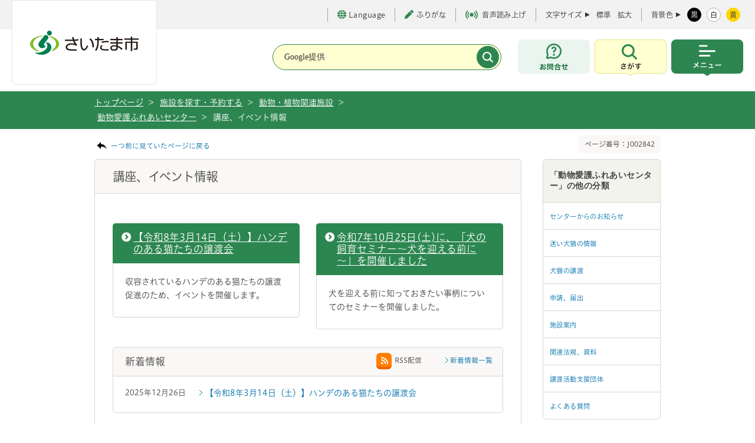

--- FILE ---
content_type: text/html
request_url: https://www.city.saitama.lg.jp/008/004/003/003/index.html
body_size: 33067
content:
<!DOCTYPE html>
<html lang="ja">

<head>
<meta charset="utf-8">
<meta http-equiv="X-UA-Compatible" content="IE=edge">
<title>さいたま市／講座、イベント情報</title>
<meta name="copyright" content="Copyright (c) Saitama City, All Rights Reserved.">
<meta name="Description" content="">
<meta name="viewport" content="width=device-width, initial-scale=1, maximum-scale=1">
<meta name="format-detection" content="telephone=no">

<meta property="og:locale" content="ja_JP">
<meta property="og:type" content="website">
<meta property="og:title" content="講座、イベント情報">
<meta property="og:url" content="https://www.city.saitama.lg.jp/008/004/003/003/index.html">
<meta property="og:description" content="">
<meta property="og:site_name" content="埼玉県さいたま市役所公式ホームページ">
<meta name="twitter:card" content="summary_large_image">

<link rel="stylesheet" type="text/css" href="/share/style/base.css" media="all"  />
<link rel="stylesheet" type="text/css" href="/share/style/navi.css" media="all"  />
<link rel="stylesheet" type="text/css" href="/share/style/style.css" media="all"  />
<link rel="stylesheet" type="text/css" href="/share/style/customsearch.css" media="all"  />
<link rel="stylesheet" type="text/css" href="/share/style/indexmap.css" media="all"  />
<link rel="stylesheet" type="text/css" href="/share/style/white.css" media="" id="jstyle" />
<link rel="stylesheet" type="text/css" href="/share/style/smpstyle.css" media="screen and (max-width: 540px)" id="sp_style" />
<link rel="stylesheet" type="text/css" href="/share/style/style_common.css" media=""  />
<link rel="stylesheet" type="text/css" href="/share/style/print_common.css" media="print" id="print-css" />

<link href="/share/imgs/favicon.ico" rel="shortcut icon" />
<script src="/share/scripts/common.js"></script>
<script src="/share/scripts/jquery.js"></script>
<script src="/share/scripts/jquery.easing.1.3.js"></script>
<script src="/share/scripts/jquery.cookie.js"></script>
<script src="/share/scripts/jquery.fontsizechange.js"></script>
<script src="/share/scripts/jquery.megamenu.js"></script>
<script src="/share/scripts/jqueryrwdimagemapsmin.js"></script>
<script src="/share/scripts/general.js"></script>
<script src="/share/scripts/kanabovoice_s.1.0.1.js"></script>
<script src="/share/scripts/kanaboweb_s.2.2.4.js"></script>
<script>
  KanaboVoice.host_id = "city.saitama";
</script>
<script>
  KanaboWeb.host_id = "city.saitama";
</script>
<script language="JavaScript">
	KanaboWeb.host_id = "city.saitama";
</script>
<!-- Google tag (gtag.js) -->
<script async src="https://www.googletagmanager.com/gtag/js?id=G-85XW4PMRB3"></script>
<script>
  window.dataLayer = window.dataLayer || [];
  function gtag(){dataLayer.push(arguments);}
  gtag('js', new Date());

  gtag('config', 'G-85XW4PMRB3');
</script>
<script src="/share/scripts/jquery.caroufredsel6.2.0.js"></script>
<script src="/share/scripts/jquery.zrssfeed.js"></script>
<!-- <script src="/share/scripts/top.js"></script> -->
<script src="/share/scripts/smpjs.js"></script>
<script src="/share/scripts/jquery.xdomainajax.js"></script>
<script src="/share/scripts/rssread.js"></script>
<script>
/*
  $(function() {
    rssread("div#container-blog", 5);
    $("img[usemap]").rwdImageMaps();
    setTab("div#news",1);
    setTab("div#sns",0);
    adjustContentSp();
    setPeriod(new Date());
  });
*/
</script>

<script src="/share/scripts/tabbable.umd.js"></script>
<script src="/share/scripts/focus-trap.umd.js"></script>
<script src="/share/scripts/main_common.js" defer></script>
<script type="text/javascript" src="//typesquare.com/3/tsst/script/ja/typesquare.js?65ae206a94504c49ad324104ac1e02d5" charset="utf-8"></script>

</head>
<body><noscript>
    <p>当サイトではJavaScriptを使用しています。<br>ブラウザの設定でJavaScriptの使用を無効にしている場合、一部の機能が正確に動作しない恐れがあります。<br>当サイトをご覧の際はJavaScriptの使用を有効にしてください。</p>
</noscript><!-- ブロックスキップ START -->
<div aria-label="ページの先頭です。" class="contents_skip">
<p><a href="#speak_menu">メインメニューへ移動</a> <a href="#content_area">メインメニューをスキップして本文へ移動</a> <a href="#speak_footer">フッターへ移動します</a></p>
</div>
<!-- ブロックスキップ END -->

<div class="l-container" id="pagetop">
<p><!-- l-header START -->
<header class="l-header">
    <!-- l-header__inner START -->
    <div class="l-header__inner">

        <div class="l-header__logo" title="トップページへ戻る"><a href="/"><img src="/share/imgs/common/logo.svg" width="184" height="41" alt="さいたま市のロゴ"></a></div>
  <span id="embedPlayer" class="embedvoice" style="display:none;overflow:hidden"> </span>
        <!-- l-header__tools START -->
        <div class="l-header__tools">
            <!-- l-header__toolsInner START -->
            <div class="l-header__toolsInner">
                <!-- 補助 START -->
                <ul class="p-textTool">
                    <li class="p-textTool__item _language">
                        <a href="https://www.city.saitama.jp/language/index.html" lang="en" aria-label="言語選択ページを開く" target="_blank" rel="noopener"><span class="c-icon"><i class="c-icon__globe" aria-hidden="true"></i>Language</span></a>
                    </li>
                    <li class="p-textTool__item"><a href="javascript:KanaboWeb.execCommand('toggle')"><span class="c-icon"><i class="c-icon__pen" aria-hidden="true"></i>ふりがな</span></a></li>
                    <li class="p-textTool__item"><a href="javascript:KanaboVoice.embedVoice('content_area','embedPlayer')"><span class="c-icon" aria-hidden="true"><i class="c-icon__voice"></i>音声読み上げ</span></a></li>
                </ul>
                <!-- 補助 END -->
                <!-- 文字サイズ START -->
                <div class="p-fontsize">
                    <dl class="p-fontsize__inner">
                        <dt class="p-fontsize__title">文字サイズ</dt>
                        <dd id="fs_change" class="p-fontsize__body">
                            <span class="p-fontsize__button"><a href="javascript:void(0);" class="fs_change">標準</a></span>
                            <span class="p-fontsize__button"><a href="javascript:void(0);" class="fs_change">拡大</a></span>
                        </dd>
                    </dl>
                </div>
                <!-- 文字サイズ END -->
                <!-- 配色 START -->
                <div class="p-colorChenge">
                    <dl class="p-colorChenge__inner">
                        <dt class="p-colorChenge__title"><span>背景色</span></dt>
                        <dd id="fs_color" class="p-colorChenge__body">
                            <a href="javascript:void(0);" class="p-colorChenge__button" data-stylecolor-selector="black" id="switch-black"><span>黒</span></a>
                            <a href="javascript:void(0);" class="p-colorChenge__button" data-stylecolor-selector="white" id="switch-white"><span>白</span></a>
                            <a href="#" id="switch-yellow" class="p-colorChenge__button" data-stylecolor-selector="yellow"><span>黄</span></a>
                        </dd>
                    </dl>
                </div>
                <!-- 配色 END -->
            </div>
            <!-- l-header__toolsInner END -->
        </div>
        <!-- l-header__tools END -->

        <!-- l-header__navWrap START -->
        <div class="l-header__navWrap">
            <p id="speak_menu" class="for_voice">メインメニューです。</p>
            <!-- 検索 START -->
            <div class="c-search" id="searchHeader">
                <form action="/searchresult.html" class="c-search__form">
                    <div class="c-search__header">
                        <div class="c-search__formGroup">
                            <label class="c-search__formLabel">
                                <input type="text" name="q" title="サイト内検索" placeholder="Google提供">
                            </label>
                        </div>
                        <input type="submit" name="sa" value="" class="c-search__formSubmit" aria-label="検索">
                        <input type="hidden" name="cx" value="017578850935869053356:adjwykv-w1c">
                        <input type="hidden" name="ie" value="UTF-8">
                        <input type="hidden" name="cof" value="FORID:9">
                    </div>
                </form>
            </div>
            <!-- 検索 END -->
            <div class="l-header__nav">
                <div class="l-header__navItem _contact"><a href="https://www.city.saitama.lg.jp/faq/index.html#callcenter01" class="l-header__navButton" aria-label="お問合せ"><span class="u-screenreader">お問合せ</span></a></div>
                <!-- メニュー内検索 START -->
                <div class="l-header__navItem _search js-menu">
                    <button type="button" class="l-header__navButton js-menu-button" aria-label="検索を開く" data-menu-button-toggle-target=".l-container, .l-header__inner, .l-header__navItem._search">
                        <span class="u-screenreader">さがす</span>
                    </button>
                    <div class="l-header__navSearch js-menu-content">
                        <div class="l-header__navSearchInner">
                            <div class="c-search" id="search">
                                <div class="c-search__heading"><span>キーワード検索</span></div>
                                <div class="c-search__formWrap">
                                    <form action="/searchresult.html" class="c-search__form">
                                        <div class="c-search__formGroup">
                                            <label class="c-search__formLabel">
                                                <input id="search_form" type="text" name="q" placeholder="検索したい文言を入力してください">
                                            </label>
                                        </div>
                                        <input type="submit" name="sa" value="検索" class="c-search__formSubmit">
                                        <input type="hidden" name="cx" value="017578850935869053356:adjwykv-w1c">
                                        <input type="hidden" name="ie" value="UTF-8">
                                        <input type="hidden" name="cof" value="FORID:9">
                                    </form>
                                    <!-- /.c-search__form -->

                                    <p class="c-search__formHelp"><a href="/006/014/007/p051161.html"><span class="c-icon"><i class="c-icon__informationS" aria-hidden="true"></i>情報の探し方</span></a></p>
                                </div>

                                <div class="c-search__keyword">
                                    <p class="c-search__keywordHeading"><span>よく利用されるキーワード</span></p>
                                    <ul class="c-search__keywordList">
<li><a href="/001/006/010/003/p042612.html">ごみ分別</a></li>
<li><a href="/001/006/010/003/p051434.html">ごみ持ち込み</a></li>
<li><a href="/001/001/007/p016829.html">休日窓口</a></li>
<li><a href="/001/001/008/index.html">マイナンバー</a></li>
<li><a href="/001/001/005/p001367.html">戸籍</a></li>
<li><a href="/005/001/017/001/p002138.html">請求書</a></li>
<li><a href="/006/014/010/001/index.html">市報</a></li>
<li><a href="https://www1.g-reiki.net/saitama/reiki.html">例規集</a></li>
<li><a href="/005/001/017/index.html">入札</a></li>
<li><a href="/006/013/005/001/p118333.html">人口</a></li>
<li><a href="/006/001/001/index.html">採用</a></li>
<li><a href="/001/153/004/index.html">税金</a></li>
<li><a href="/001/011/015/002/003/index.html">ハザードマップ</a></li>
<li><a href="https://saitama.rsv.ws-scs.jp/web/">公共施設予約</a></li>
<li><a href="/003/001/011/p008245.html">休日急患</a></li>
<li><a href="/006/014/020/index.html">転入</a></li>
<li><a href="/006/007/011/001/index.html">予算</a></li>
                                    </ul>
                                </div>
                                <!-- /.c-search__keyword -->

                                <ul class="c-buttonList">
                                    <li><a href="/faq/index.html" class="c-button _green"><span class="c-icon"><i class="c-icon__faq" aria-hidden="true"></i>よくある質問</span></a></li>
                                    <li><a href="/007/index.html" class="c-button _green"><span class="c-icon"><i class="c-icon__person" aria-hidden="true"></i>ライフシーンから探す</span></a></li>
                                    <li><a href="/004/001/002/005/index.html" class="c-button _green"><span class="c-icon"><i class="c-icon__calendar" aria-hidden="true"></i>イベントを探す</span></a></li>
                                    <li><a href="/008/index.html" class="c-button _green"><span class="c-icon"><i class="c-icon__buildingS" aria-hidden="true"></i>施設を探す・予約する</span></a></li>
                                </ul>
                            </div>
                            <div class="c-buttonWrap _center">
                                <button type="button" class="c-button _close js-menu-button-close" aria-label="検索を閉じる">
                                    <span>閉じる</span>
                                </button>
                            </div>
                        </div>
                    </div>
                </div>
                <!-- メニュー内検索 END -->
                <!-- メインメニュー START -->
                <div class="l-header__navItem _menu js-menu">
                    <button type="button" class="l-header__navButton js-menu-button" aria-label="メニューを開く" data-menu-button-toggle-target=".l-container, .l-header__inner, .l-header__nav, .l-header__navItem._menu">
                        <span class="u-screenreader">メニュー</span>
                    </button>
                    <!-- l-globalNav START -->
<nav class="l-globalNav js-menu-content">
    <div class="l-globalNav__inner">
        <ul class="l-globalNav__list">
           <!-- 暮らし・手続き START -->
            <li class="l-globalNav__item _kurashi">
                <button type="button" class="l-globalNav__link"><span>暮らし・手続き</span></button>
                <!-- サブメニュー START -->
                <div class="p-subMenu focused">
                    <div class="p-subMenu__wrap">
                        <div class="p-subMenu__inner">
                            <ul class="p-subMenu__list">
                                 <li class="p-subMenu__item"><a href="/001/011/index.html"><span>安全・防災・消防</span></a></li>
                                <li class="p-subMenu__item"><a href="/001/001/index.html"><span>戸籍・住民票・印鑑登録</span></a></li>
                                <li class="p-subMenu__item"><a href="/001/153/index.html"><span>保険・年金・税金</span></a></li>
                                <li class="p-subMenu__item"><a href="/001/005/index.html"><span>就職・仕事</span></a></li>
                                <li class="p-subMenu__item"><a href="/001/006/index.html"><span>上下水道・ごみ</span></a></li>
                                <li class="p-subMenu__item"><a href="/001/154/index.html"><span>住まい・暮らし・相談</span></a></li>
                                <li class="p-subMenu__item"><a href="/001/009/index.html"><span>環境保全</span></a></li>
                                <li class="p-subMenu__item"><a href="/001/010/index.html"><span>まちづくり・交通</span></a></li>
                                <li class="p-subMenu__item"><a href="/001/013/index.html"><span>コミュニティ・市民活動</span></a></li>
                                <li class="p-subMenu__item"><a href="/001/915/index.html"><span>オンライン申請・申請書等ダウンロード</span></a></li>
                            </ul>
                        </div>
                    </div>
                </div>
                <!-- サブメニュー END -->
            </li>
            <!-- 暮らし・手続き END -->
           <!-- 健康・医療・福祉 START -->
            <li class="l-globalNav__item _kenkou">
                <button type="button" class="l-globalNav__link"><span>健康・医療・福祉</span></button>
                <!-- サブメニュー START -->
                <div class="p-subMenu focused">
                    <div class="p-subMenu__wrap">
                        <div class="p-subMenu__inner">
                            <ul class="p-subMenu__list">
                                 <li class="p-subMenu__item"><a href="/002/001/index.html"><span>健康・医療</span></a></li>
                                <li class="p-subMenu__item"><a href="/002/002/index.html"><span>食品・衛生</span></a></li>
                                <li class="p-subMenu__item"><a href="/002/003/index.html"><span>福祉・介護</span></a></li>
                            </ul>
                        </div>
                    </div>
                </div>
                <!-- サブメニュー END -->
            </li>
            <!-- 健康・医療・福祉 END -->
             <!-- 子育て・教育 START -->
            <li class="l-globalNav__item _kodomo">
                <button type="button" class="l-globalNav__link"><span>子育て・教育</span></button>
                <!-- サブメニュー START -->
                <div class="p-subMenu focused">
                    <div class="p-subMenu__wrap">
                        <div class="p-subMenu__inner">
                            <ul class="p-subMenu__list">
                                 <li class="p-subMenu__item"><a href="/003/001/index.html"><span>育児・保育</span></a></li>
                                <li class="p-subMenu__item"><a href="/003/002/index.html"><span>教育</span></a></li>
                                <li class="p-subMenu__item"><a href="/003/003/index.html"><span>生涯学習</span></a></li>
                            </ul>
                        </div>
                    </div>
                </div>
                <!-- サブメニュー END -->
            </li>
            <!-- 健康・医療・福祉 END -->
            <!-- 観光・スポーツ・文化 START -->
            <li class="l-globalNav__item _kankou">
                <button type="button" class="l-globalNav__link"><span>観光・スポーツ・文化</span></button>
                <!-- サブメニュー START -->
                <div class="p-subMenu">
                    <div class="p-subMenu__wrap">
                        <div class="p-subMenu__inner">
                            <ul class="p-subMenu__list">
                                <li class="p-subMenu__item"><a href="/004/001/index.html"><span>観光</span></a></li>
                                <li class="p-subMenu__item"><a href="/004/005/index.html"><span>文化・芸術</span></a></li>
                                <li class="p-subMenu__item"><a href="/004/006/index.html"><span>スポーツ・公園・余暇</span></a></li>
                            </ul>
                        </div>
                    </div>
                </div>
                <!-- サブメニュー END -->
            </li>
            <!-- 健康・医療・福祉 END -->
             <!-- 事業者向けの情報 START -->
            <li class="l-globalNav__item _jigyou">
                <button type="button" class="l-globalNav__link"><span>事業者向けの情報</span></button>
                <!-- サブメニュー START -->
                <div class="p-subMenu">
                    <div class="p-subMenu__wrap">
                        <div class="p-subMenu__inner">
                            <ul class="p-subMenu__list">
                                <li class="p-subMenu__item"><a href="/005/001/index.html"><span>届出・手続き</span></a></li>
                                <li class="p-subMenu__item"><a href="/005/002/index.html"><span>環境・産業・企業立地</span></a></li>
                                <li class="p-subMenu__item"><a href="/005/003/index.html"><span>まちづくり・交通・建設</span></a></li>
                                <li class="p-subMenu__item"><a href="/005/004/index.html"><span>税金</span></a></li>
                                <li class="p-subMenu__item"><a href="/005/005/index.html"><span>保険・雇用・労働</span></a></li>
                                <li class="p-subMenu__item"><a href="/005/006/index.html"><span>消防</span></a></li>
                            </ul>
                        </div>
                    </div>
                </div>
                <!-- サブメニュー END -->
            </li>
            <!-- 健康・医療・福祉 END -->
            <!-- 市政情報 START -->
            <li class="l-globalNav__item _shisei">
                <button type="button" class="l-globalNav__link"><span>市政情報</span></button>                <!-- サブメニュー START -->
                <div class="p-subMenu">
                    <div class="p-subMenu__wrap">
                        <div class="p-subMenu__inner">
                            <ul class="p-subMenu__list">
                                <li class="p-subMenu__item"><a href="/006/012/index.html"><span>さいたま市プロフィール</span></a></li>
                                <li class="p-subMenu__item"><a href="/006/015/index.html"><span>市の組織・各課の紹介</span></a></li>
                                <li class="p-subMenu__item"><a href="/006/013/index.html"><span>人口・統計</span></a></li>
                                <li class="p-subMenu__item"><a href="/006/007/index.html"><span>政策・財政</span></a></li>
                                <li class="p-subMenu__item"><a href="/006/011/index.html"><span>例規集・告示情報</span></a></li>
                                <li class="p-subMenu__item"><a href="/006/014/index.html"><span>広報・報道</span></a></li>
                                <li class="p-subMenu__item"><a href="/006/002/index.html"><span>広聴・市民参加・アンケート</span></a></li>
                                <li class="p-subMenu__item"><a href="/006/008/index.html"><span>情報公開の総合的な推進</span></a></li>
                                <li class="p-subMenu__item"><a href="/006/006/index.html"><span>適正な公務の執行</span></a></li>
                                <li class="p-subMenu__item"><a href="/006/010/index.html"><span>平和・人権政策・男女共同参画</span></a></li>
                                <li class="p-subMenu__item"><a href="/006/009/index.html"><span>選挙</span></a></li>
                                <li class="p-subMenu__item"><a href="/006/005/index.html"><span>さいたま市の人事</span></a></li>
                                <li class="p-subMenu__item"><a href="/006/001/index.html"><span>募集</span></a></li>
                                <li class="p-subMenu__item"><a href="/006/003/index.html"><span>市長の部屋</span></a></li>
                            </ul>
                        </div>
                    </div>
                </div>
                <!-- サブメニュー END -->
            </li>
            <!-- 健康・医療・福祉 END -->
        </ul>
        <!-- l-header__tools START -->
        <div id="headerTools" class="l-header__tools js-menu-content"><!-- SP用 --></div>
        <!-- l-header__tools END -->
        <div class="c-buttonWrap _center">
            <button type="button" class="c-button _close js-menu-button-close" aria-label="メニューを閉じる">
                <span>閉じる</span>
            </button>
        </div>
    </div>
</nav>
<!-- l-globalNav END -->
                </div>
                <!-- メインメニュー END -->
            </div>
        </div>
        <!-- l-header__navWrap END -->
    </div>
    <!-- l-header__inner END -->
</header>
<!-- l-header END -->
    <!-- topic_path_area -->
    <div id="topic_path_area">
        <div id="topic_path_in" class="cf">
            <ul id="topic_path">
                <li><a href="/index.html">トップページ </a>&nbsp;&gt;</li>                <li><a href="/008/index.html">施設を探す・予約する</a>&nbsp;&gt;</li>
                <li><a href="/008/004/index.html">動物・植物関連施設</a>&nbsp;&gt;</li>
                <li><a href="/008/004/003/index.html">動物愛護ふれあいセンター</a>&nbsp;&gt;</li>
                <li>講座、イベント情報</li>
        </div>
    </div>
    <!-- /topic_path_area -->
    <hr/>

 <!-- l-main START --></p>
<!-- l-main START -->

<main class="l-main">
<div class="l-main__inner">
<div class="l-main__pageNo">
<p class="for_voice" id="speak_main">ページの本文です。</p>

<div class="cf mag_bt10">
<p class="back_link"><a href="javascript:history.back();">一つ前に見ていたページに戻る</a></p>

<p class="page_number">ページ番号：J002842</p>
</div>
</div>
<!-- l-contents START -->

<div class="l-contents _narrow"><!-- 既存のコンテンツ START  -->
<div class="cf" id="content_area"><!--contents-->
<div id="contents"><!--content START--><!--A1.0--><!--/A1.0-->
<div id="content_ttl_area">
<h1>講座、イベント情報</h1>
</div>

<div class="content_in">
<p></p>
   <div class="column2_box02 cf">
    <div class="in_column_box">
     <h2 class="ttl_type1_link"><a href="/008/004/003/008/p125116.html">【令和8年3月14日（土）】ハンデのある猫たちの譲渡会</a></h2>
     <div class="item_box">
<p>収容されているハンデのある猫たちの譲渡促進のため、イベントを開催します。</p>
     </div>
    </div>
    <div class="in_column_box">
     <h2 class="ttl_type1_link"><a href="/008/004/003/003/p124688.html">令和7年10月25日(土)に、「犬の飼育セミナー～犬を迎える前に～」を開催しました</a></h2>
     <div class="item_box">
<p>犬を迎える前に知っておきたい事柄についてのセミナーを開催しました。</p>
     </div>
    </div>
   </div>
<div id="info_list_box">
<div class="info_box">
<h2 class="ttl_type5">新着情報</h2>

<div class="link_box">
<p class="link_infolist"><a class="icon_arrow_bl01" href="news.html">新着情報一覧</a></p>

<p class="link_rss"><a href="news.xml"><img alt="" height="28" src="/share/imgs/icon_rss.png" width="26" />RSS配信</a></p>
</div>
</div>

<div class="item_box02" id="news_list_box">  <dl>
 <dt><span class="fs_s mag_ri20">2025年12月26日</span></dt>
 <dd><a href="/008/004/003/008/p125116.html">【令和8年3月14日（土）】ハンデのある猫たちの譲渡会</a></dd>
  </dl>
</div>
</div>
</div>

<!--content END--></div>
<!--/contentArea--></div>
<!-- 既存のコンテンツ END  --></div>
<!-- l-contents END --><div class="l-sub">
    <!-- l-sub__wrap START -->
    <div class="l-sub__wrap">
        <div class="l-sub__section">
            <div class="c-accordion _setSp">
                <button type="button" class="l-sub__sectionHedding js-accordion" aria-label="「動物愛護ふれあいセンター」の他の分類のリンク一覧を表示">
                    <span>「動物愛護ふれあいセンター」の他の分類</span>
                </button>
                <div class="l-sub__sectionBody c-accordion__body">
                    <ul class="c-list _border">
                        <li class="c-list__item"><a href="/008/004/003/newsfromawmcenter/index.html"><span>センターからのお知らせ</span></a></li>
                        <li class="c-list__item"><a href="/008/004/003/004/index.html"><span>迷い犬猫の情報</span></a></li>
                        <li class="c-list__item"><a href="/008/004/003/005/index.html"><span>犬猫の譲渡</span></a></li>
                        <li class="c-list__item"><a href="/008/004/003/006/index.html"><span>申請、届出</span></a></li>
                        <li class="c-list__item"><a href="/008/004/003/001/index.html"><span>施設案内</span></a></li>
                        <li class="c-list__item"><a href="/008/004/003/007/index.html"><span>関連法規、資料</span></a></li>
                        <li class="c-list__item"><a href="/008/004/003/sienndanntaiitirann/index.html"><span>譲渡活動支援団体</span></a></li>
                        <li class="c-list__item"><a href="/008/004/003/010/index.html"><span>よくある質問</span></a></li>
                    </ul>
                </div>
            </div>
        </div>
    </div>
    <!-- l-sub__wrap END -->
</div>
</div>
<!-- l-main__inner END --></main>
    <!-- l-footer START -->
    <p id="speak_footer" class="for_voice">フッターです。</p>
    <footer class="l-footer" id="footer_area">
        <div class="l-pagetop js-pagetop"><a href="#pagetop" class="l-pagetop__link"><span>上部へ戻る</span></a></div>
        <div class="l-footer__wrap">
            <div class="l-footer__inner">
                <nav class="l-footer__nav">
                    <div class="l-footer__navList">
                        <div class="l-footer__navItem"><a href="https://www.city.saitama.lg.jp/sitemap.html"><span>サイトマップ</span></a></div>
                        <div class="l-footer__navItem"><a href="/006/014/007/p032557.html"><span>当サイトについて</span></a></div>
                        <br class="u-brSP">
                        <div class="l-footer__navItem"><a href="/006/014/007/p032344.html"><span>ご利用ガイド</span></a></div>
                        <div class="l-footer__navItem"><a href="/006/014/007/p021857.html"><span>アクセシビリティポリシー</span></a></div>
                    </div>
                </nav>
                <div class="l-footer__informaiton">
                    <div class="l-footer__informaitonHeading">
                        <span>さいたま市役所</span>
                    </div>
                    <div class="l-footer__informaitonBody">
                        <div class="l-footer__informaitonAddress">
                            <address>住所：〒330-9588 さいたま市浦和区常盤六丁目4番4号</address>
                            <small><span>電話：048-829-1111（代表）</span><br>※さいたまコールセンターにつながります。</small>
                        </div>
                        <div class="l-footer__links">
                            <div class="c-buttonWrap">
                                <a href="https://www.google.co.jp/maps/place/%E3%81%95%E3%81%84%E3%81%9F%E3%81%BE%E5%B8%82%E5%BD%B9%E6%89%80/@35.8611712,139.6460584,17.26z/data=!4m15!1m8!3m7!1s0x6018c1d43e069691:0x19f3b9ab97ccd248!2z44CSMzMwLTAwNjEg5Z-8546J55yM44GV44GE44Gf44G-5biC5rWm5ZKM5Yy65bi455uk77yW5LiB55uu77yR4oiS77yU!3b1!8m2!3d35.8612034!4d139.6461829!16s%2Fg%2F11ggzdyn4j!3m5!1s0x6018c1d40392f437:0x2ecb55398cf67a72!8m2!3d35.8614528!4d139.6453245!16s%2Fg%2F122c65s9?entry=ttu" class="c-button__icon _white"><span class="c-icon"><i class="c-icon__map" aria-hidden="true"></i>アクセスマップ</span></a>
                                <a href="/006/012/001/007/p032903.html" class="c-button__icon _white"><span class="c-icon"><i class="c-icon__information" aria-hidden="true"></i>窓口案内</span></a>
                            </div>
                        </div>
                    </div>
                    <div class="l-footer__informaitonDesc">
                        <p>
                            開庁時間：8時30分から17時15分（土曜日、日曜日、祝日、休日、年末年始を除く）
                        </p>
                        <p>
                            ※一部、開庁時間が異なる組織、施設があります。
                        </p>
                        <p>
                            法人番号 2000020111007
                        </p>
                    </div>
                </div>
            </div>
        </div>
<img src="/cgi-bin/view/pageview.cgi?PAGE_KIND_CD=2&amp;PAGE_NO=2842&amp;OUTPUT_FG=1" style="display:none;" alt="" width="1" height="1" />
        <div class="l-footer__copy">
            <small class="l-footer__copyText">Copyright (c) Saitama City, All rights reserved.</small>
        </div>
    </footer>
    <!-- l-footer END --></div></body>
</html><!--iSign_HMAC_AES_SHA1-BEGIN:ED87C155636975C5AEBDC07F67FC04AB7E51BD5F6C01E91E0DA6C240C267178A:iSign_HMAC_AES_SHA1-END-->

--- FILE ---
content_type: text/javascript
request_url: https://www.city.saitama.lg.jp/share/scripts/rssread.js
body_size: 2028
content:
function rssread(instag, maxpage) {
   // 引っ張ってきたいサイトのURL
   // 2017-06-17Upd --XSS対応
   // url = 'http://saitamapr.exblog.jp/index.xml';
   url = '../saitamapr.xml';
   // 要素数分の配列作成
   var larray = new Array();
   // ループ用
   var listcnt = 0;

   $.get(url, function(data){
      // 各記事のタグを取得(item)さいたま市用
      // $(data.responseText).find('item').each(function() {
      $(data).find('item').each(function() {
         // リンクURL取得
         // 2017-06-17 Upd --XSS対応
         // var linkurl = $(this).find('guid')[0].childNodes[0].data;
         var linkurl = $(this).find('link')[0].childNodes[0].data;
         // 記事タイトル取得
         // 2017-06-17 Upd --XSS対応
         // var pagetitle = $(this)[0].childNodes[0].data.replace(linkurl, "").replace(/^\s+|\s+$/g, "");
         var pagetitle = $(this).find('title')[0].childNodes[0].data;
         // 記事更新日取得
         var update = $(this).find('pubDate')[0].childNodes[0].data.replace(/^\s+|\s+$/g, "");

         // 記事一覧配列作成
         larray[listcnt] = new Array(3);
         larray[listcnt][0] = linkurl;           // リンクURL
         larray[listcnt][1] = pagetitle;         // 記事タイトル
         larray[listcnt][2] = Date.parse(update);            // 更新日
         listcnt += 1;
      });

      // 記事一覧の並び替え
      larray.sort(function(a,b) {
         if (a[2] > b[2]) return -1;
         if (a[2] < b[2]) return 1;
         return 0;
      });

      // 表示一覧タグの作成
      for (var cnt = 0; cnt < larray.length; cnt++) {
         if( cnt < maxpage ) {
            // 日付設定
            var date = new Date(larray[cnt][2]);
            var datetime = date.getFullYear() + '年' + (date.getMonth() + 1) +  '月' + date.getDate() + '日';
            // リンクタグ等の作成
            var listpage = '<li class="rssRow"><span><a href="' + larray[cnt][0] + '" target="_blank">' + larray[cnt][1] + '</a></span><div>' + datetime + '</div></li>';
            // 一覧タグの作成
            $(instag).append('<div class="rss_body"><ul>' + listpage + '</ul></div>');
         }
      }

   });
}